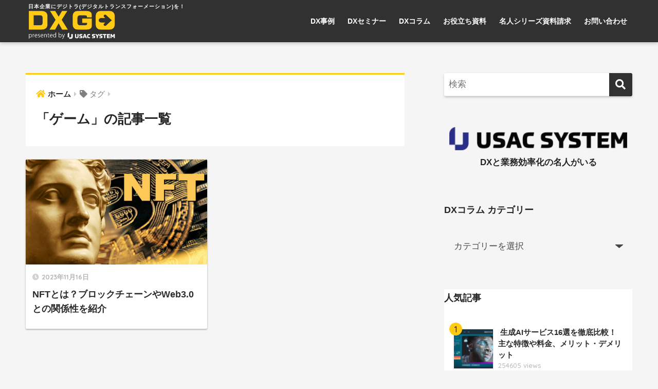

--- FILE ---
content_type: text/html; charset=UTF-8
request_url: https://usknet.com/dxgo/tag/%E3%82%B2%E3%83%BC%E3%83%A0/
body_size: 62507
content:
<!doctype html>
<html dir="ltr" lang="ja" prefix="og: https://ogp.me/ns#">
<head>
  <meta charset="utf-8">
  <meta http-equiv="X-UA-Compatible" content="IE=edge">
  <meta name="HandheldFriendly" content="True">
  <meta name="MobileOptimized" content="320">
  <meta name="viewport" content="width=device-width, initial-scale=1, viewport-fit=cover"/>
  <meta name="msapplication-TileColor" content="#2b2b2b">
  <meta name="theme-color" content="#2b2b2b">
    <link rel="pingback" href="https://usknet.com/dxgo/wordpress/xmlrpc.php">
  <title>ゲーム - DXGO-日本企業にDX（デジタルトランスフォーメーション）を！</title>

		<!-- All in One SEO 4.8.5 - aioseo.com -->
	<meta name="robots" content="max-image-preview:large" />
	<link rel="canonical" href="https://usknet.com/dxgo/tag/%e3%82%b2%e3%83%bc%e3%83%a0/" />
	<meta name="generator" content="All in One SEO (AIOSEO) 4.8.5" />
		<script type="application/ld+json" class="aioseo-schema">
			{"@context":"https:\/\/schema.org","@graph":[{"@type":"BreadcrumbList","@id":"https:\/\/usknet.com\/dxgo\/tag\/%E3%82%B2%E3%83%BC%E3%83%A0\/#breadcrumblist","itemListElement":[{"@type":"ListItem","@id":"https:\/\/usknet.com\/dxgo#listItem","position":1,"name":"Home","item":"https:\/\/usknet.com\/dxgo","nextItem":{"@type":"ListItem","@id":"https:\/\/usknet.com\/dxgo\/tag\/%e3%82%b2%e3%83%bc%e3%83%a0\/#listItem","name":"\u30b2\u30fc\u30e0"}},{"@type":"ListItem","@id":"https:\/\/usknet.com\/dxgo\/tag\/%e3%82%b2%e3%83%bc%e3%83%a0\/#listItem","position":2,"name":"\u30b2\u30fc\u30e0","previousItem":{"@type":"ListItem","@id":"https:\/\/usknet.com\/dxgo#listItem","name":"Home"}}]},{"@type":"CollectionPage","@id":"https:\/\/usknet.com\/dxgo\/tag\/%E3%82%B2%E3%83%BC%E3%83%A0\/#collectionpage","url":"https:\/\/usknet.com\/dxgo\/tag\/%E3%82%B2%E3%83%BC%E3%83%A0\/","name":"\u30b2\u30fc\u30e0 - DXGO-\u65e5\u672c\u4f01\u696d\u306bDX\uff08\u30c7\u30b8\u30bf\u30eb\u30c8\u30e9\u30f3\u30b9\u30d5\u30a9\u30fc\u30e1\u30fc\u30b7\u30e7\u30f3\uff09\u3092\uff01","inLanguage":"ja","isPartOf":{"@id":"https:\/\/usknet.com\/dxgo\/#website"},"breadcrumb":{"@id":"https:\/\/usknet.com\/dxgo\/tag\/%E3%82%B2%E3%83%BC%E3%83%A0\/#breadcrumblist"}},{"@type":"Organization","@id":"https:\/\/usknet.com\/dxgo\/#organization","name":"DXGO-\u65e5\u672c\u4f01\u696d\u306bDX\uff08\u30c7\u30b8\u30bf\u30eb\u30c8\u30e9\u30f3\u30b9\u30d5\u30a9\u30fc\u30e1\u30fc\u30b7\u30e7\u30f3\uff09\u3092\uff01","url":"https:\/\/usknet.com\/dxgo\/"},{"@type":"WebSite","@id":"https:\/\/usknet.com\/dxgo\/#website","url":"https:\/\/usknet.com\/dxgo\/","name":"DXGO-\u65e5\u672c\u4f01\u696d\u306bDX\uff08\u30c7\u30b8\u30bf\u30eb\u30c8\u30e9\u30f3\u30b9\u30d5\u30a9\u30fc\u30e1\u30fc\u30b7\u30e7\u30f3\uff09\u3092\uff01","inLanguage":"ja","publisher":{"@id":"https:\/\/usknet.com\/dxgo\/#organization"}}]}
		</script>
		<!-- All in One SEO -->

<link rel='dns-prefetch' href='//fonts.googleapis.com' />
<link rel='dns-prefetch' href='//use.fontawesome.com' />
<link rel="alternate" type="application/rss+xml" title="DXGO-日本企業にDX（デジタルトランスフォーメーション）を！ &raquo; フィード" href="https://usknet.com/dxgo/feed/" />
<link rel="alternate" type="application/rss+xml" title="DXGO-日本企業にDX（デジタルトランスフォーメーション）を！ &raquo; コメントフィード" href="https://usknet.com/dxgo/comments/feed/" />
<script type="text/javascript">
window._wpemojiSettings = {"baseUrl":"https:\/\/s.w.org\/images\/core\/emoji\/14.0.0\/72x72\/","ext":".png","svgUrl":"https:\/\/s.w.org\/images\/core\/emoji\/14.0.0\/svg\/","svgExt":".svg","source":{"concatemoji":"https:\/\/usknet.com\/dxgo\/wordpress\/wp-includes\/js\/wp-emoji-release.min.js?ver=6.3.7"}};
/*! This file is auto-generated */
!function(i,n){var o,s,e;function c(e){try{var t={supportTests:e,timestamp:(new Date).valueOf()};sessionStorage.setItem(o,JSON.stringify(t))}catch(e){}}function p(e,t,n){e.clearRect(0,0,e.canvas.width,e.canvas.height),e.fillText(t,0,0);var t=new Uint32Array(e.getImageData(0,0,e.canvas.width,e.canvas.height).data),r=(e.clearRect(0,0,e.canvas.width,e.canvas.height),e.fillText(n,0,0),new Uint32Array(e.getImageData(0,0,e.canvas.width,e.canvas.height).data));return t.every(function(e,t){return e===r[t]})}function u(e,t,n){switch(t){case"flag":return n(e,"\ud83c\udff3\ufe0f\u200d\u26a7\ufe0f","\ud83c\udff3\ufe0f\u200b\u26a7\ufe0f")?!1:!n(e,"\ud83c\uddfa\ud83c\uddf3","\ud83c\uddfa\u200b\ud83c\uddf3")&&!n(e,"\ud83c\udff4\udb40\udc67\udb40\udc62\udb40\udc65\udb40\udc6e\udb40\udc67\udb40\udc7f","\ud83c\udff4\u200b\udb40\udc67\u200b\udb40\udc62\u200b\udb40\udc65\u200b\udb40\udc6e\u200b\udb40\udc67\u200b\udb40\udc7f");case"emoji":return!n(e,"\ud83e\udef1\ud83c\udffb\u200d\ud83e\udef2\ud83c\udfff","\ud83e\udef1\ud83c\udffb\u200b\ud83e\udef2\ud83c\udfff")}return!1}function f(e,t,n){var r="undefined"!=typeof WorkerGlobalScope&&self instanceof WorkerGlobalScope?new OffscreenCanvas(300,150):i.createElement("canvas"),a=r.getContext("2d",{willReadFrequently:!0}),o=(a.textBaseline="top",a.font="600 32px Arial",{});return e.forEach(function(e){o[e]=t(a,e,n)}),o}function t(e){var t=i.createElement("script");t.src=e,t.defer=!0,i.head.appendChild(t)}"undefined"!=typeof Promise&&(o="wpEmojiSettingsSupports",s=["flag","emoji"],n.supports={everything:!0,everythingExceptFlag:!0},e=new Promise(function(e){i.addEventListener("DOMContentLoaded",e,{once:!0})}),new Promise(function(t){var n=function(){try{var e=JSON.parse(sessionStorage.getItem(o));if("object"==typeof e&&"number"==typeof e.timestamp&&(new Date).valueOf()<e.timestamp+604800&&"object"==typeof e.supportTests)return e.supportTests}catch(e){}return null}();if(!n){if("undefined"!=typeof Worker&&"undefined"!=typeof OffscreenCanvas&&"undefined"!=typeof URL&&URL.createObjectURL&&"undefined"!=typeof Blob)try{var e="postMessage("+f.toString()+"("+[JSON.stringify(s),u.toString(),p.toString()].join(",")+"));",r=new Blob([e],{type:"text/javascript"}),a=new Worker(URL.createObjectURL(r),{name:"wpTestEmojiSupports"});return void(a.onmessage=function(e){c(n=e.data),a.terminate(),t(n)})}catch(e){}c(n=f(s,u,p))}t(n)}).then(function(e){for(var t in e)n.supports[t]=e[t],n.supports.everything=n.supports.everything&&n.supports[t],"flag"!==t&&(n.supports.everythingExceptFlag=n.supports.everythingExceptFlag&&n.supports[t]);n.supports.everythingExceptFlag=n.supports.everythingExceptFlag&&!n.supports.flag,n.DOMReady=!1,n.readyCallback=function(){n.DOMReady=!0}}).then(function(){return e}).then(function(){var e;n.supports.everything||(n.readyCallback(),(e=n.source||{}).concatemoji?t(e.concatemoji):e.wpemoji&&e.twemoji&&(t(e.twemoji),t(e.wpemoji)))}))}((window,document),window._wpemojiSettings);
</script>
<style type="text/css">
img.wp-smiley,
img.emoji {
	display: inline !important;
	border: none !important;
	box-shadow: none !important;
	height: 1em !important;
	width: 1em !important;
	margin: 0 0.07em !important;
	vertical-align: -0.1em !important;
	background: none !important;
	padding: 0 !important;
}
</style>
	<link rel='stylesheet' id='sng-stylesheet-css' href='https://usknet.com/dxgo/wordpress/wp-content/themes/sango-theme/style.css?ver2_10_5' type='text/css' media='all' />
<link rel='stylesheet' id='sng-option-css' href='https://usknet.com/dxgo/wordpress/wp-content/themes/sango-theme/entry-option.css?ver2_10_5' type='text/css' media='all' />
<link rel='stylesheet' id='sng-googlefonts-css' href='https://fonts.googleapis.com/css?family=Quicksand%3A500%2C700&#038;display=swap' type='text/css' media='all' />
<link rel='stylesheet' id='sng-fontawesome-css' href='https://use.fontawesome.com/releases/v5.11.2/css/all.css' type='text/css' media='all' />
<link rel='stylesheet' id='wp-block-library-css' href='https://usknet.com/dxgo/wordpress/wp-includes/css/dist/block-library/style.min.css?ver=6.3.7' type='text/css' media='all' />
<link rel='stylesheet' id='sango_theme_gutenberg-style-css' href='https://usknet.com/dxgo/wordpress/wp-content/plugins/sango-theme-gutenberg/dist/build/style-blocks.css?version=1.69.14' type='text/css' media='all' />
<style id='sango_theme_gutenberg-style-inline-css' type='text/css'>
.is-style-sango-list-main-color li:before { background-color: #2b2b2b; }.is-style-sango-list-accent-color li:before { background-color: #ffca16; }.sgb-label-main-c { background-color: #2b2b2b; }.sgb-label-accent-c { background-color: #ffca16; }
</style>
<style id='classic-theme-styles-inline-css' type='text/css'>
/*! This file is auto-generated */
.wp-block-button__link{color:#fff;background-color:#32373c;border-radius:9999px;box-shadow:none;text-decoration:none;padding:calc(.667em + 2px) calc(1.333em + 2px);font-size:1.125em}.wp-block-file__button{background:#32373c;color:#fff;text-decoration:none}
</style>
<style id='global-styles-inline-css' type='text/css'>
body{--wp--preset--color--black: #000000;--wp--preset--color--cyan-bluish-gray: #abb8c3;--wp--preset--color--white: #ffffff;--wp--preset--color--pale-pink: #f78da7;--wp--preset--color--vivid-red: #cf2e2e;--wp--preset--color--luminous-vivid-orange: #ff6900;--wp--preset--color--luminous-vivid-amber: #fcb900;--wp--preset--color--light-green-cyan: #7bdcb5;--wp--preset--color--vivid-green-cyan: #00d084;--wp--preset--color--pale-cyan-blue: #8ed1fc;--wp--preset--color--vivid-cyan-blue: #0693e3;--wp--preset--color--vivid-purple: #9b51e0;--wp--preset--color--sango-main: #2b2b2b;--wp--preset--color--sango-pastel: #ffca16;--wp--preset--color--sango-accent: #ffca16;--wp--preset--color--sango-black: #333;--wp--preset--color--sango-gray: gray;--wp--preset--color--sango-silver: whitesmoke;--wp--preset--gradient--vivid-cyan-blue-to-vivid-purple: linear-gradient(135deg,rgba(6,147,227,1) 0%,rgb(155,81,224) 100%);--wp--preset--gradient--light-green-cyan-to-vivid-green-cyan: linear-gradient(135deg,rgb(122,220,180) 0%,rgb(0,208,130) 100%);--wp--preset--gradient--luminous-vivid-amber-to-luminous-vivid-orange: linear-gradient(135deg,rgba(252,185,0,1) 0%,rgba(255,105,0,1) 100%);--wp--preset--gradient--luminous-vivid-orange-to-vivid-red: linear-gradient(135deg,rgba(255,105,0,1) 0%,rgb(207,46,46) 100%);--wp--preset--gradient--very-light-gray-to-cyan-bluish-gray: linear-gradient(135deg,rgb(238,238,238) 0%,rgb(169,184,195) 100%);--wp--preset--gradient--cool-to-warm-spectrum: linear-gradient(135deg,rgb(74,234,220) 0%,rgb(151,120,209) 20%,rgb(207,42,186) 40%,rgb(238,44,130) 60%,rgb(251,105,98) 80%,rgb(254,248,76) 100%);--wp--preset--gradient--blush-light-purple: linear-gradient(135deg,rgb(255,206,236) 0%,rgb(152,150,240) 100%);--wp--preset--gradient--blush-bordeaux: linear-gradient(135deg,rgb(254,205,165) 0%,rgb(254,45,45) 50%,rgb(107,0,62) 100%);--wp--preset--gradient--luminous-dusk: linear-gradient(135deg,rgb(255,203,112) 0%,rgb(199,81,192) 50%,rgb(65,88,208) 100%);--wp--preset--gradient--pale-ocean: linear-gradient(135deg,rgb(255,245,203) 0%,rgb(182,227,212) 50%,rgb(51,167,181) 100%);--wp--preset--gradient--electric-grass: linear-gradient(135deg,rgb(202,248,128) 0%,rgb(113,206,126) 100%);--wp--preset--gradient--midnight: linear-gradient(135deg,rgb(2,3,129) 0%,rgb(40,116,252) 100%);--wp--preset--font-size--small: 13px;--wp--preset--font-size--medium: 20px;--wp--preset--font-size--large: 36px;--wp--preset--font-size--x-large: 42px;--wp--preset--spacing--20: 0.44rem;--wp--preset--spacing--30: 0.67rem;--wp--preset--spacing--40: 1rem;--wp--preset--spacing--50: 1.5rem;--wp--preset--spacing--60: 2.25rem;--wp--preset--spacing--70: 3.38rem;--wp--preset--spacing--80: 5.06rem;--wp--preset--shadow--natural: 6px 6px 9px rgba(0, 0, 0, 0.2);--wp--preset--shadow--deep: 12px 12px 50px rgba(0, 0, 0, 0.4);--wp--preset--shadow--sharp: 6px 6px 0px rgba(0, 0, 0, 0.2);--wp--preset--shadow--outlined: 6px 6px 0px -3px rgba(255, 255, 255, 1), 6px 6px rgba(0, 0, 0, 1);--wp--preset--shadow--crisp: 6px 6px 0px rgba(0, 0, 0, 1);}:where(.is-layout-flex){gap: 0.5em;}:where(.is-layout-grid){gap: 0.5em;}body .is-layout-flow > .alignleft{float: left;margin-inline-start: 0;margin-inline-end: 2em;}body .is-layout-flow > .alignright{float: right;margin-inline-start: 2em;margin-inline-end: 0;}body .is-layout-flow > .aligncenter{margin-left: auto !important;margin-right: auto !important;}body .is-layout-constrained > .alignleft{float: left;margin-inline-start: 0;margin-inline-end: 2em;}body .is-layout-constrained > .alignright{float: right;margin-inline-start: 2em;margin-inline-end: 0;}body .is-layout-constrained > .aligncenter{margin-left: auto !important;margin-right: auto !important;}body .is-layout-constrained > :where(:not(.alignleft):not(.alignright):not(.alignfull)){max-width: var(--wp--style--global--content-size);margin-left: auto !important;margin-right: auto !important;}body .is-layout-constrained > .alignwide{max-width: var(--wp--style--global--wide-size);}body .is-layout-flex{display: flex;}body .is-layout-flex{flex-wrap: wrap;align-items: center;}body .is-layout-flex > *{margin: 0;}body .is-layout-grid{display: grid;}body .is-layout-grid > *{margin: 0;}:where(.wp-block-columns.is-layout-flex){gap: 2em;}:where(.wp-block-columns.is-layout-grid){gap: 2em;}:where(.wp-block-post-template.is-layout-flex){gap: 1.25em;}:where(.wp-block-post-template.is-layout-grid){gap: 1.25em;}.has-black-color{color: var(--wp--preset--color--black) !important;}.has-cyan-bluish-gray-color{color: var(--wp--preset--color--cyan-bluish-gray) !important;}.has-white-color{color: var(--wp--preset--color--white) !important;}.has-pale-pink-color{color: var(--wp--preset--color--pale-pink) !important;}.has-vivid-red-color{color: var(--wp--preset--color--vivid-red) !important;}.has-luminous-vivid-orange-color{color: var(--wp--preset--color--luminous-vivid-orange) !important;}.has-luminous-vivid-amber-color{color: var(--wp--preset--color--luminous-vivid-amber) !important;}.has-light-green-cyan-color{color: var(--wp--preset--color--light-green-cyan) !important;}.has-vivid-green-cyan-color{color: var(--wp--preset--color--vivid-green-cyan) !important;}.has-pale-cyan-blue-color{color: var(--wp--preset--color--pale-cyan-blue) !important;}.has-vivid-cyan-blue-color{color: var(--wp--preset--color--vivid-cyan-blue) !important;}.has-vivid-purple-color{color: var(--wp--preset--color--vivid-purple) !important;}.has-black-background-color{background-color: var(--wp--preset--color--black) !important;}.has-cyan-bluish-gray-background-color{background-color: var(--wp--preset--color--cyan-bluish-gray) !important;}.has-white-background-color{background-color: var(--wp--preset--color--white) !important;}.has-pale-pink-background-color{background-color: var(--wp--preset--color--pale-pink) !important;}.has-vivid-red-background-color{background-color: var(--wp--preset--color--vivid-red) !important;}.has-luminous-vivid-orange-background-color{background-color: var(--wp--preset--color--luminous-vivid-orange) !important;}.has-luminous-vivid-amber-background-color{background-color: var(--wp--preset--color--luminous-vivid-amber) !important;}.has-light-green-cyan-background-color{background-color: var(--wp--preset--color--light-green-cyan) !important;}.has-vivid-green-cyan-background-color{background-color: var(--wp--preset--color--vivid-green-cyan) !important;}.has-pale-cyan-blue-background-color{background-color: var(--wp--preset--color--pale-cyan-blue) !important;}.has-vivid-cyan-blue-background-color{background-color: var(--wp--preset--color--vivid-cyan-blue) !important;}.has-vivid-purple-background-color{background-color: var(--wp--preset--color--vivid-purple) !important;}.has-black-border-color{border-color: var(--wp--preset--color--black) !important;}.has-cyan-bluish-gray-border-color{border-color: var(--wp--preset--color--cyan-bluish-gray) !important;}.has-white-border-color{border-color: var(--wp--preset--color--white) !important;}.has-pale-pink-border-color{border-color: var(--wp--preset--color--pale-pink) !important;}.has-vivid-red-border-color{border-color: var(--wp--preset--color--vivid-red) !important;}.has-luminous-vivid-orange-border-color{border-color: var(--wp--preset--color--luminous-vivid-orange) !important;}.has-luminous-vivid-amber-border-color{border-color: var(--wp--preset--color--luminous-vivid-amber) !important;}.has-light-green-cyan-border-color{border-color: var(--wp--preset--color--light-green-cyan) !important;}.has-vivid-green-cyan-border-color{border-color: var(--wp--preset--color--vivid-green-cyan) !important;}.has-pale-cyan-blue-border-color{border-color: var(--wp--preset--color--pale-cyan-blue) !important;}.has-vivid-cyan-blue-border-color{border-color: var(--wp--preset--color--vivid-cyan-blue) !important;}.has-vivid-purple-border-color{border-color: var(--wp--preset--color--vivid-purple) !important;}.has-vivid-cyan-blue-to-vivid-purple-gradient-background{background: var(--wp--preset--gradient--vivid-cyan-blue-to-vivid-purple) !important;}.has-light-green-cyan-to-vivid-green-cyan-gradient-background{background: var(--wp--preset--gradient--light-green-cyan-to-vivid-green-cyan) !important;}.has-luminous-vivid-amber-to-luminous-vivid-orange-gradient-background{background: var(--wp--preset--gradient--luminous-vivid-amber-to-luminous-vivid-orange) !important;}.has-luminous-vivid-orange-to-vivid-red-gradient-background{background: var(--wp--preset--gradient--luminous-vivid-orange-to-vivid-red) !important;}.has-very-light-gray-to-cyan-bluish-gray-gradient-background{background: var(--wp--preset--gradient--very-light-gray-to-cyan-bluish-gray) !important;}.has-cool-to-warm-spectrum-gradient-background{background: var(--wp--preset--gradient--cool-to-warm-spectrum) !important;}.has-blush-light-purple-gradient-background{background: var(--wp--preset--gradient--blush-light-purple) !important;}.has-blush-bordeaux-gradient-background{background: var(--wp--preset--gradient--blush-bordeaux) !important;}.has-luminous-dusk-gradient-background{background: var(--wp--preset--gradient--luminous-dusk) !important;}.has-pale-ocean-gradient-background{background: var(--wp--preset--gradient--pale-ocean) !important;}.has-electric-grass-gradient-background{background: var(--wp--preset--gradient--electric-grass) !important;}.has-midnight-gradient-background{background: var(--wp--preset--gradient--midnight) !important;}.has-small-font-size{font-size: var(--wp--preset--font-size--small) !important;}.has-medium-font-size{font-size: var(--wp--preset--font-size--medium) !important;}.has-large-font-size{font-size: var(--wp--preset--font-size--large) !important;}.has-x-large-font-size{font-size: var(--wp--preset--font-size--x-large) !important;}
.wp-block-navigation a:where(:not(.wp-element-button)){color: inherit;}
:where(.wp-block-post-template.is-layout-flex){gap: 1.25em;}:where(.wp-block-post-template.is-layout-grid){gap: 1.25em;}
:where(.wp-block-columns.is-layout-flex){gap: 2em;}:where(.wp-block-columns.is-layout-grid){gap: 2em;}
.wp-block-pullquote{font-size: 1.5em;line-height: 1.6;}
</style>
<link rel='stylesheet' id='ctf_styles-css' href='https://usknet.com/dxgo/wordpress/wp-content/plugins/custom-twitter-feeds/css/ctf-styles.min.css' type='text/css' media='all' />
<link rel='stylesheet' id='ppress-frontend-css' href='https://usknet.com/dxgo/wordpress/wp-content/plugins/wp-user-avatar/assets/css/frontend.min.css' type='text/css' media='all' />
<link rel='stylesheet' id='ppress-flatpickr-css' href='https://usknet.com/dxgo/wordpress/wp-content/plugins/wp-user-avatar/assets/flatpickr/flatpickr.min.css' type='text/css' media='all' />
<link rel='stylesheet' id='ppress-select2-css' href='https://usknet.com/dxgo/wordpress/wp-content/plugins/wp-user-avatar/assets/select2/select2.min.css' type='text/css' media='all' />
<link rel='stylesheet' id='child-style-css' href='https://usknet.com/dxgo/wordpress/wp-content/themes/sango-theme-child/style.css' type='text/css' media='all' />
<link rel='stylesheet' id='splide-css-css' href='https://usknet.com/dxgo/wordpress/wp-content/themes/sango-theme-child/css/splide.min.css' type='text/css' media='all' />
<script type='text/javascript' src='https://usknet.com/dxgo/wordpress/wp-includes/js/jquery/jquery.min.js?ver=3.7.0' id='jquery-core-js'></script>
<script type='text/javascript' src='https://usknet.com/dxgo/wordpress/wp-includes/js/jquery/jquery-migrate.min.js?ver=3.4.1' id='jquery-migrate-js'></script>
<script type='text/javascript' src='https://usknet.com/dxgo/wordpress/wp-content/plugins/wp-user-avatar/assets/flatpickr/flatpickr.min.js' id='ppress-flatpickr-js'></script>
<script type='text/javascript' src='https://usknet.com/dxgo/wordpress/wp-content/plugins/wp-user-avatar/assets/select2/select2.min.js' id='ppress-select2-js'></script>
<link rel="https://api.w.org/" href="https://usknet.com/dxgo/wp-json/" /><link rel="alternate" type="application/json" href="https://usknet.com/dxgo/wp-json/wp/v2/tags/300" /><link rel="EditURI" type="application/rsd+xml" title="RSD" href="https://usknet.com/dxgo/wordpress/xmlrpc.php?rsd" />
<meta name="robots" content="noindex,follow" /><meta property="og:title" content="ゲーム" />
<meta property="og:description" content="" />
<meta property="og:type" content="article" />
<meta property="og:url" content="https://usknet.com/dxgo/contents/dx-trend/what-is-nft-introducing-the-relationship-between-blockchain-and-web3-0/" />
<meta property="og:image" content="https://usknet.com/dxgo/wordpress/wp-content/uploads/2021/08/グループ-501@3x.png" />
<meta name="thumbnail" content="https://usknet.com/dxgo/wordpress/wp-content/uploads/2021/08/グループ-501@3x.png" />
<meta property="og:site_name" content="DXGO-日本企業にDX（デジタルトランスフォーメーション）を！" />
<meta name="twitter:card" content="summary_large_image" />
<!-- Google tag (gtag.js) --> <script async src="https://www.googletagmanager.com/gtag/js?id=G-YQB9HJW1G0"></script> <script> window.dataLayer = window.dataLayer || []; function gtag(){dataLayer.push(arguments);} gtag('js', new Date()); gtag('config', 'G-YQB9HJW1G0'); </script>
<meta name="google-site-verification" content="GwW1PqT6yK2yfF5bskKYMTJtNFCdkVJF8v4sWiYb8MU" />
<meta name="msvalidate.01" content="421443507F8B55DACE007496D7A94BAF" />
<script type="text/javascript">
    (function(c,l,a,r,i,t,y){
        c[a]=c[a]||function(){(c[a].q=c[a].q||[]).push(arguments)};
        t=l.createElement(r);t.async=1;t.src="https://www.clarity.ms/tag/"+i;
        y=l.getElementsByTagName(r)[0];y.parentNode.insertBefore(t,y);
    })(window, document, "clarity", "script", "aisiqvqbkw");
</script>	<script>
	  (function(i,s,o,g,r,a,m){i['GoogleAnalyticsObject']=r;i[r]=i[r]||function(){
	  (i[r].q=i[r].q||[]).push(arguments)},i[r].l=1*new Date();a=s.createElement(o),
	  m=s.getElementsByTagName(o)[0];a.async=1;a.src=g;m.parentNode.insertBefore(a,m)
	  })(window,document,'script','//www.google-analytics.com/analytics.js','ga');
	  ga('create', 'G-XZHHKNL937', 'auto');
	  ga('send', 'pageview');
	</script>
	<style type="text/css" id="custom-background-css">
body.custom-background { background-color: #f5f5f5; }
</style>
			<style type="text/css" id="wp-custom-css">
			/*footer*/
.footer-menu__btn {
	display: none;
}
.footer #footer-menu ul.footer-nav li a {
	color: #FFF !important;
	font-size: 11px;
}

/*color*/
.gray{
    background-color: #313131;
}
.gray a{
    color: #fff;
}
#custom_html-5 .wp-block-search .wp-block-search__button, .drawer .wp-block-search .wp-block-search__button, #toc_container .toc_title:before, .ez-toc-title-container:before, .cat-name, .pre_tag > span, .pagination .current, .post-page-numbers.current, #submit, .withtag_list > span, .main-bc-before li:before {
	background-color: #313131;
}
span.page-numbers.current {
    background-color: #FFCA16;
}
a.page-numbers {
    background: none;
    border: 2px solid;
}
#toc_container .toc_title:before, .entry-content .ez-toc-title-container:before {
    background: #FFCA16!important;
}
#toc_container, #ez-toc-container, .li-mainbdr ul, .li-mainbdr ol {
    border-color: #FFCA16!important;
}
.entry-content.cf h2 {
    padding: 15px 0px;
    background: #F5F5F5;
    padding-left: 15px;
    border-left: 6px solid #FFCA16;
}
.entry-content h3 {
    margin: 2.6em 0 0.7em;
    padding: 10px 0 15px 10px;
    border-left-width: 0px;
    border-left-style: solid;
    font-size: 1.2em;
    line-height: 1;
    border-bottom: 2px solid #2B2B2B;
    color: #2B2B2B!important;
}

/*-----PC-------------------------------*/
@media only screen and (min-width: 415px){
    .desktop-nav {
      width: 100%;
      margin-left: 0;
    }
    .desktop-nav li a {
      font-size: 13px;
    }
}
@media only screen and (min-width: 769px){
    #logo {
        height: 85px;
        line-height: 85px;
    }
    .header-logo__link:before:hover {
        opacity: 0.5;
    }
    .desktop-nav {
        width: auto;
        margin-top: 30px;
    }
    .desktop-nav li a {
        font-size: 14px;
			  height: 82px;
    line-height: 82px;
    }
    
    .header > #content {
        margin-top: 2em;
    }
    .header:after {
        display: none;
    }
    
    .footer #footer-menu ul.footer-nav li a {
        font-size: 14px;
    }
    #footer-menu nav:after {
        font-size: 12px;
    }
}

a.top_dl_btn.blog_dl_btn {
    display: block!important;
    position: static;
    width: 317px;
    margin: 0 auto 80px !important;
}
@media only screen and (max-width: 768px){
    a.top_dl_btn.blog_dl_btn {
        display: block!important;
        position: static;
        width: 100%;
        margin: 0 auto 40px!important;
        transform: translatex(0%);
    }
}
.main-bdr, #inner-content .main-bdr {
    border-color: #FFCA16!important;
}

#breadcrumb li:first-child a:before {
    font-family: "Font Awesome 5 Free";
    font-weight: 900;
    color: #FFCA16;
}
.breadcrumb li span {
    color: #2B2B2B;
    font-weight: bold;
}

@media only screen and (min-width: 769px){
    #inner-header #logo {
        height: 53px;
        line-height: 44px;
        margin-top: 8px;
    }
    .desktop-nav {
        width: auto;
        margin-top: 0px;
    }
    .desktop-nav li {
        padding-bottom: 0px;
    }
}

.top_torikumi{
    width: 274.45px;
    line-height: 48.8px;
    font-size: 18px;
	    display: block;
	border-radius: 3px;
    color: #2b2b2b;
	font-weight: bold;
    text-align: center;
    background-color: #FFCA16;
	margin: 0 auto 80px;
}
.top_torikumi img {
    width: 20px;
    margin-left: 10px;
    transform: translate(0, -2px);
}

.top_torikumi p {
    display: inline-block;
    margin: 0;
}
@media only screen and (max-width: 769px){
	.author-info{
        display: none;
	}
    .desktop-nav {
        display: block;
        width: 100%;
        transform: translateX(0%);
    }
    ul#menu-\%e3\%83\%9a\%e3\%83\%bc\%e3\%82\%b8\%e3\%83\%aa\%e3\%83\%b3\%e3\%82\%af {
        display: flex;
        justify-content: space-between;
        margin: 0px;
    }
    #logo img {
        display: inline-block;
        height: 38px;
        width: auto;
        padding: 0px 0 0px 0;
        vertical-align: middle;
    }
}



.top_dl_btn:hover{
    box-shadow: 0 10px 20px -5px rgb(0 0 0 / 20%);
	transform: translateY(-0.1875em);
}

.top_torikumi:hover{
    box-shadow: 0 10px 20px -5px rgb(0 0 0 / 20%);
	transform: translateY(-0.1875em);
}



.main-bdr, #inner-content .main-bdr {
    border-color: #FFCA16!important;
}

#custom_html-5 .searchform .searchform__submit {
    background-color: #313131;
}
.header-search__modal .searchform__submit {
    color: #fff;
}

#toc_container, #ez-toc-container, .entry-content h3, .li-mainbdr ul, .li-mainbdr ol {
    border-color: #FFCA16!important;
}

#main h3.h-undeline{
	background:#2B2B2B;
	color:#fff;
}

#main h3.h-undeline::before{
    width: 40px;
    height: 40px;
    border-radius: 50%;
    font-family: "Font Awesome 5 Free"!important;
    content: "\f02e";
    color: #FFCA16;
    display:inline-block;
    margin-right:4px;
    font-size:1.05em;
}

.sidelong__img img {
    width: 100%;
    border-radius: 3px;
    height: 100%;
    object-fit: cover;
}

.fa-share-alt:before {
    content: "\f1e0";
    color: #1391E3;
}		</style>
		<style> a{color:#4f96f6}.main-c, .has-sango-main-color{color:#2b2b2b}.main-bc, .has-sango-main-background-color{background-color:#2b2b2b}.main-bdr, #inner-content .main-bdr{border-color:#2b2b2b}#inner-content .main-bdr{border-color:#FFCA16}.pastel-c, .has-sango-pastel-color{color:#ffca16}.pastel-bc, .has-sango-pastel-background-color, #inner-content .pastel-bc{background-color:#ffca16}.accent-c, .has-sango-accent-color{color:#ffca16}.accent-bc, .has-sango-accent-background-color{background-color:#ffca16}.header, #footer-menu, .drawer__title{background-color:#313131}#logo a{color:#FFF}.desktop-nav li a , .mobile-nav li a, #footer-menu a, #drawer__open, .header-search__open, .copyright, .drawer__title{color:#FFF}.drawer__title .close span, .drawer__title .close span:before{background:#FFF}.desktop-nav li:after{background:#FFF}.mobile-nav .current-menu-item{border-bottom-color:#FFF}.widgettitle, .sidebar .wp-block-group h2, .drawer .wp-block-group h2{color:#ffffff;background-color:#313131}.footer{background-color:#ffca16}.footer, .footer a, .footer .widget ul li a{color:#2b2b2b}#toc_container .toc_title, .entry-content .ez-toc-title-container, #footer_menu .raised, .pagination a, .pagination span, #reply-title:before, .entry-content blockquote:before, .main-c-before li:before, .main-c-b:before{color:#2b2b2b}.searchform__submit, .sidebar .wp-block-search .wp-block-search__button, .drawer .wp-block-search .wp-block-search__button, #toc_container .toc_title:before, .ez-toc-title-container:before, .cat-name, .pre_tag > span, .pagination .current, .post-page-numbers.current, #submit, .withtag_list > span, .main-bc-before li:before{background-color:#2b2b2b}#toc_container, #ez-toc-container, .entry-content h3, .li-mainbdr ul, .li-mainbdr ol{border-color:#2b2b2b}.search-title i, .acc-bc-before li:before{background:#ffca16}.li-accentbdr ul, .li-accentbdr ol{border-color:#ffca16}.pagination a:hover, .li-pastelbc ul, .li-pastelbc ol{background:#ffca16}body{font-size:100%}@media only screen and (min-width:481px){body{font-size:107%}}@media only screen and (min-width:1030px){body{font-size:107%}}.totop{background:#5ba9f7}.header-info a{color:#FFF;background:linear-gradient(95deg, #738bff, #85e3ec)}.fixed-menu ul{background:#FFF}.fixed-menu a{color:#a2a7ab}.fixed-menu .current-menu-item a, .fixed-menu ul li a.active{color:#6bb6ff}.post-tab{background:#FFF}.post-tab > div{color:#a7a7a7}.post-tab > div.tab-active{background:linear-gradient(45deg, #313131, #313131)}body{font-family:"Helvetica", "Arial", "Hiragino Kaku Gothic ProN", "Hiragino Sans", YuGothic, "Yu Gothic", "メイリオ", Meiryo, sans-serif;}.dfont{font-family:"Quicksand","Helvetica", "Arial", "Hiragino Kaku Gothic ProN", "Hiragino Sans", YuGothic, "Yu Gothic", "メイリオ", Meiryo, sans-serif;}.body_bc{background-color:f5f5f5}</style></head>
<body class="archive tag tag-300 custom-background fa5">
    <div id="container">
    <header class="header">
            <div id="inner-header" class="wrap cf">
    <div id="logo" class="header-logo h1 dfont">
    <a href="https://usknet.com/dxgo" class="header-logo__link">
              <img src="https://usknet.com/dxgo/wordpress/wp-content/uploads/2021/09/グループ-620.png" alt="DXGO-日本企業にDX（デジタルトランスフォーメーション）を！" width="1176" height="375" class="header-logo__img">
                </a>
  </div>
  <div class="header-search">
      <label class="header-search__open" for="header-search-input"><i class="fas fa-search"></i></label>
    <input type="checkbox" class="header-search__input" id="header-search-input" onclick="document.querySelector('.header-search__modal .searchform__input').focus()">
  <label class="header-search__close" for="header-search-input"></label>
  <div class="header-search__modal">
    <form role="search" method="get" class="searchform" action="https://usknet.com/dxgo/">
  <div>
    <input type="search" class="searchform__input" name="s" value="" placeholder="検索" />
    <button type="submit" class="searchform__submit"><i class="fas fa-search"></i></button>
  </div>
</form>  </div>
</div>  <nav class="desktop-nav clearfix"><ul id="menu-%e3%83%9a%e3%83%bc%e3%82%b8%e3%83%aa%e3%83%b3%e3%82%af" class="menu"><li id="menu-item-19" class="menu-item menu-item-type-custom menu-item-object-custom menu-item-19"><a href="https://usknet.com/dxgo/contents/dx_company/">DX事例</a></li>
<li id="menu-item-16" class="menu-item menu-item-type-custom menu-item-object-custom menu-item-16"><a href="https://usknet.com/dxgo/contents/seminar/">DXセミナー</a></li>
<li id="menu-item-17" class="menu-item menu-item-type-custom menu-item-object-custom menu-item-17"><a href="https://usknet.com/dxgo/contents/dxblog/">DXコラム</a></li>
<li id="menu-item-18" class="menu-item menu-item-type-custom menu-item-object-custom menu-item-18"><a href="https://usknet.com/dxgo/contents/useful/">お役立ち資料</a></li>
<li id="menu-item-3480" class="menu-item menu-item-type-post_type_archive menu-item-object-seikyu menu-item-3480"><a href="https://usknet.com/dxgo/seikyu/">名人シリーズ資料請求</a></li>
<li id="menu-item-2378" class="menu-item menu-item-type-post_type menu-item-object-page menu-item-2378"><a href="https://usknet.com/dxgo/contact/">お問い合わせ</a></li>
</ul></nav></div>
    </header>
      <div id="content">
    <div id="inner-content" class="wrap cf">
      <main id="main" class="m-all t-2of3 d-5of7 cf" role="main">
        <div id="archive_header" class="archive-header main-bdr">
  <nav id="breadcrumb" class="breadcrumb"><ul itemscope itemtype="http://schema.org/BreadcrumbList"><li itemprop="itemListElement" itemscope itemtype="http://schema.org/ListItem"><a href="https://usknet.com/dxgo" itemprop="item"><span itemprop="name">ホーム</span></a><meta itemprop="position" content="1" /></li><li><i class="fa fa-tag"></i> タグ</li></ul></nav>      <h1>
      「ゲーム」の記事一覧    </h1>
    </div>    <div class="cardtype cf">
        <article class="cardtype__article"><a class="cardtype__link" href="
									 https://usknet.com/dxgo/contents/dx-trend/what-is-nft-introducing-the-relationship-between-blockchain-and-web3-0/									
  ">
      <p class="cardtype__img">
        <img src="https://usknet.com/dxgo/wordpress/wp-content/uploads/2023/11/shutterstock_1943386900-520x300.jpg" alt="NFTとは？ブロックチェーンやWeb3.0との関係性を紹介"  width="520" height="300" />
      </p>
      <div class="cardtype__article-info">
        <time class="pubdate entry-time dfont" itemprop="datePublished" datetime="2023-11-16">2023年11月16日</time>        <h2>NFTとは？ブロックチェーンやWeb3.0との関係性を紹介</h2>
      </div>
    </a>
    </article>
    </div>
      </main>
        <div id="sidebar1" class="sidebar m-all t-1of3 d-2of7 last-col cf" role="complementary">
    <aside class="insidesp">
		
              <div id="notfix" class="normal-sidebar">
			<div id="custom_html-5" class="widget"><form role="search" method="get" class="searchform" action="https://usknet.com/dxgo/">
  <div>
    <input type="search" class="searchform__input" name="s" value="" placeholder="検索" />
    <button type="submit" class="searchform__submit"><i class="fas fa-search"></i></button>
  </div>
</form></div><div id="custom_html-5" class="widget">			<div class="textwidget"><p><a href="https://www.usknet.com/"><img decoding="async" loading="lazy" class="size-medium wp-image-2379" src="https://usknet.com/dxgo/wordpress/wp-content/uploads/2022/10/①USAC-SYSTEM-300x39.png" alt="" width="300" height="39" srcset="https://usknet.com/dxgo/wordpress/wp-content/uploads/2022/10/①USAC-SYSTEM-300x39.png 300w, https://usknet.com/dxgo/wordpress/wp-content/uploads/2022/10/①USAC-SYSTEM-1024x132.png 1024w, https://usknet.com/dxgo/wordpress/wp-content/uploads/2022/10/①USAC-SYSTEM-768x99.png 768w, https://usknet.com/dxgo/wordpress/wp-content/uploads/2022/10/①USAC-SYSTEM-1536x199.png 1536w, https://usknet.com/dxgo/wordpress/wp-content/uploads/2022/10/①USAC-SYSTEM-940x122.png 940w, https://usknet.com/dxgo/wordpress/wp-content/uploads/2022/10/①USAC-SYSTEM.png 2010w" sizes="(max-width: 300px) 100vw, 300px" /></a></p>
<p><center><strong>DXと業務効率化の名人がいる</strong></center></p>
</div>
		</div><div id="custom_html-5" class="widget"><h4>DXコラム カテゴリー</h4><form action="https://usknet.com/dxgo" method="get"><label class="screen-reader-text" for="cat">DXコラム カテゴリー</label><select  name='cat' id='cat' class='postform'>
	<option value='-1'>カテゴリーを選択</option>
	<option class="level-0" value="6">コンテンツ&nbsp;&nbsp;(233)</option>
	<option class="level-1" value="231">&nbsp;&nbsp;&nbsp;業界別DX&nbsp;&nbsp;(40)</option>
	<option class="level-1" value="232">&nbsp;&nbsp;&nbsp;DXトレンド&nbsp;&nbsp;(109)</option>
	<option class="level-1" value="233">&nbsp;&nbsp;&nbsp;DXレポート&nbsp;&nbsp;(10)</option>
	<option class="level-1" value="234">&nbsp;&nbsp;&nbsp;DXテクノロジー&nbsp;&nbsp;(44)</option>
	<option class="level-1" value="3">&nbsp;&nbsp;&nbsp;DXとは&nbsp;&nbsp;(1)</option>
	<option class="level-1" value="4">&nbsp;&nbsp;&nbsp;デジタイゼーション&nbsp;&nbsp;(1)</option>
	<option class="level-1" value="5">&nbsp;&nbsp;&nbsp;デジタライゼーション&nbsp;&nbsp;(2)</option>
	<option class="level-1" value="7">&nbsp;&nbsp;&nbsp;DX事例&nbsp;&nbsp;(8)</option>
	<option class="level-1" value="8">&nbsp;&nbsp;&nbsp;DXセミナー&nbsp;&nbsp;(3)</option>
	<option class="level-1" value="10">&nbsp;&nbsp;&nbsp;お役立ち資料&nbsp;&nbsp;(15)</option>
	<option class="level-2" value="318">&nbsp;&nbsp;&nbsp;&nbsp;&nbsp;&nbsp;デジタライゼーション&nbsp;&nbsp;(5)</option>
	<option class="level-2" value="319">&nbsp;&nbsp;&nbsp;&nbsp;&nbsp;&nbsp;物流DX&nbsp;&nbsp;(4)</option>
	<option class="level-2" value="320">&nbsp;&nbsp;&nbsp;&nbsp;&nbsp;&nbsp;ペーパーレス&nbsp;&nbsp;(1)</option>
	<option class="level-2" value="321">&nbsp;&nbsp;&nbsp;&nbsp;&nbsp;&nbsp;DX&nbsp;&nbsp;(8)</option>
	<option class="level-2" value="322">&nbsp;&nbsp;&nbsp;&nbsp;&nbsp;&nbsp;中小企業DX&nbsp;&nbsp;(1)</option>
	<option class="level-2" value="323">&nbsp;&nbsp;&nbsp;&nbsp;&nbsp;&nbsp;RPA&nbsp;&nbsp;(8)</option>
	<option class="level-2" value="324">&nbsp;&nbsp;&nbsp;&nbsp;&nbsp;&nbsp;業務改善&nbsp;&nbsp;(10)</option>
	<option class="level-2" value="389">&nbsp;&nbsp;&nbsp;&nbsp;&nbsp;&nbsp;生成AI&nbsp;&nbsp;(1)</option>
</select>
</form>
<script type="text/javascript">
/* <![CDATA[ */
(function() {
	var dropdown = document.getElementById( "cat" );
	function onCatChange() {
		if ( dropdown.options[ dropdown.selectedIndex ].value > 0 ) {
			dropdown.parentNode.submit();
		}
	}
	dropdown.onchange = onCatChange;
})();
/* ]]> */
</script>

			</div>  <div class="widget my_popular_posts">
    <h4>人気記事</h4>    <ul class="my-widget show_num">
          <li>
        <span class="rank dfont accent-bc">1</span>        <a href="https://usknet.com/dxgo/contents/dx-trend/thorough-comparison-of-16-generative-ai-services/">
                      <figure class="my-widget__img">
              <img width="160" height="160" src="https://usknet.com/dxgo/wordpress/wp-content/uploads/2024/12/生成AI比較-160x160.jpg" alt=" 生成AIサービス16選を徹底比較！主な特徴や料金、メリット・デメリット" >
            </figure>
                    <div class="my-widget__text">
             生成AIサービス16選を徹底比較！主な特徴や料金、メリット・デメリット            <span class="dfont views">254605 views</span>          </div>
        </a>
      </li>
            <li>
        <span class="rank dfont accent-bc">2</span>        <a href="https://usknet.com/dxgo/contents/digitization/about-digitization/">
                      <figure class="my-widget__img">
              <img width="160" height="160" src="https://usknet.com/dxgo/wordpress/wp-content/uploads/2021/09/pixta_29489707_M-160x160.jpg" alt="デジタイゼーションとは？デジタライゼーション・DXとの違いや具体例を解説" >
            </figure>
                    <div class="my-widget__text">
            デジタイゼーションとは？デジタライゼーション・DXとの違いや具体例を解説            <span class="dfont views">88966 views</span>          </div>
        </a>
      </li>
            <li>
        <span class="rank dfont accent-bc">3</span>        <a href="https://usknet.com/dxgo/contents/dx-technology/the-latest-trends-in-generative-ai-and-practical-guide-for-business/">
                      <figure class="my-widget__img">
              <img width="160" height="160" src="https://usknet.com/dxgo/wordpress/wp-content/uploads/2025/03/shutterstock_1577521471-160x160.jpg" alt="【2025年版】生成AIの最新トレンドと企業活用の実践ガイド" >
            </figure>
                    <div class="my-widget__text">
            【2025年版】生成AIの最新トレンドと企業活用の実践ガイド            <span class="dfont views">76551 views</span>          </div>
        </a>
      </li>
            <li>
        <span class="rank dfont accent-bc">4</span>        <a href="https://usknet.com/dxgo/contents/dx-technology/what-is-hallucination/">
                      <figure class="my-widget__img">
              <img width="160" height="160" src="https://usknet.com/dxgo/wordpress/wp-content/uploads/2024/03/shutterstock_2321674053-160x160.png" alt="ハルシネーションとは？生成AIを利用するリスクと対策を考える" >
            </figure>
                    <div class="my-widget__text">
            ハルシネーションとは？生成AIを利用するリスクと対策を考える            <span class="dfont views">66821 views</span>          </div>
        </a>
      </li>
            <li>
        <span class="rank dfont accent-bc">5</span>        <a href="https://usknet.com/dxgo/contents/dx-technology/what-is-a-local-llm/">
                      <figure class="my-widget__img">
              <img width="160" height="160" src="https://usknet.com/dxgo/wordpress/wp-content/uploads/2025/06/pixta_124399358_M-160x160.jpg" alt="ローカルLLMとは？メリット・デメリット・おすすめモデルと導入方法を解説" >
            </figure>
                    <div class="my-widget__text">
            ローカルLLMとは？メリット・デメリット・おすすめモデルと導入方法を解説            <span class="dfont views">54195 views</span>          </div>
        </a>
      </li>
                </ul>
  </div>
  <div id="custom_html-5" class="widget"><a href="https://usknet.com/dxgo/contents/useful/"><img width="300" height="197" src="https://usknet.com/dxgo/wordpress/wp-content/uploads/2023/01/MicrosoftTeams-image-300x197.jpg" class="image wp-image-2644  attachment-medium size-medium" alt="" decoding="async" style="max-width: 100%; height: auto;" loading="lazy" srcset="https://usknet.com/dxgo/wordpress/wp-content/uploads/2023/01/MicrosoftTeams-image-300x197.jpg 300w, https://usknet.com/dxgo/wordpress/wp-content/uploads/2023/01/MicrosoftTeams-image.jpg 690w" sizes="(max-width: 300px) 100vw, 300px" /></a></div><div id="custom_html-5" class="widget_text widget"><div class="textwidget custom-html-widget"></div></div>			                
  <aside class="sidebar-chosha">



      <div class="widget my_profile" title="Shift + クリックでこのウィジェットを編集。">
      <div class="yourprofile">
        <div class="profile-background">
          <img src="https://usknet.com/dxgo/wordpress/wp-content/uploads/2021/08/グループ-501@3x.png">
        </div>
        <div class="profile-img">
          <img data-del="avatar" src='https://usknet.com/dxgo/wordpress/wp-content/uploads/2021/08/11-150x150.jpg' class='avatar pp-user-avatar avatar-100 photo ' height='100' width='100'/>        </div>
        <p class="yourname dfont">user_name</p>
      </div>
      <div class="profile-content">
      あああああああああああああああ              </div>
      <ul class="profile-sns dfont">
          <div class="follow_btn dfont">
                      <a class="Website" href="https://DOMAINNAME/wordpress" target="_blank" rel="nofollow noopener noreferrer">Website</a>
              </div>
            </ul>
    </div>
  </aside>
<script type="application/ld+json">{"@context":"http://schema.org","@type":"Article","mainEntityOfPage":"https://usknet.com/dxgo/contents/dx-trend/what-is-nft-introducing-the-relationship-between-blockchain-and-web3-0/","headline":"NFTとは？ブロックチェーンやWeb3.0との関係性を紹介","image":{"@type":"ImageObject","url":"https://usknet.com/dxgo/wordpress/wp-content/uploads/2023/11/shutterstock_1943386900.jpg","width":1000,"height":667},"datePublished":"2023-11-16T06:28:10+0900","dateModified":"2023-11-16T06:28:11+0900","author":{"@type":"Person","name":"user_name"},"publisher":{"@type":"Organization","name":"","logo":{"@type":"ImageObject","url":""}},"description":"NFTは、ほかのもので代替できないデジタルデータです。ブロックチェーン技術により唯一性を持たせることで、デジタルデータに希少価値をつけています。ここでは、NFTが何かについて紹介した後、NFTが活用されている主な分野と事例、Web3.0との関係などについて紹介します。"}</script>          
          			            <div id="tag_cloud-2" class="widget widget_tag_cloud"><h4 class="widgettitle dfont has-fa-before">タグ検索</h4><div class="tagcloud"><a href="https://usknet.com/dxgo/tag/5%e3%81%a4%e3%81%aev/" class="tag-cloud-link tag-link-401 tag-link-position-1" style="font-size: 8pt;" aria-label="5つのV (1個の項目)">5つのV</a>
<a href="https://usknet.com/dxgo/tag/2025%e5%b9%b4%e3%81%ae%e5%b4%96/" class="tag-cloud-link tag-link-85 tag-link-position-2" style="font-size: 16.206896551724pt;" aria-label="2025年の崖 (13個の項目)">2025年の崖</a>
<a href="https://usknet.com/dxgo/tag/2030%e5%b9%b4%e5%95%8f%e9%a1%8c/" class="tag-cloud-link tag-link-422 tag-link-position-3" style="font-size: 8pt;" aria-label="2030年問題 (1個の項目)">2030年問題</a>
<a href="https://usknet.com/dxgo/tag/ar/" class="tag-cloud-link tag-link-140 tag-link-position-4" style="font-size: 11.862068965517pt;" aria-label="AR (4個の項目)">AR</a>
<a href="https://usknet.com/dxgo/tag/auto%e3%82%b8%e3%83%a7%e3%83%96%e5%90%8d%e4%ba%ba/" class="tag-cloud-link tag-link-71 tag-link-position-5" style="font-size: 13.793103448276pt;" aria-label="Autoジョブ名人 (7個の項目)">Autoジョブ名人</a>
<a href="https://usknet.com/dxgo/tag/dx%e3%83%ac%e3%83%9d%e3%83%bc%e3%83%88/" class="tag-cloud-link tag-link-86 tag-link-position-6" style="font-size: 10.896551724138pt;" aria-label="DXレポート (3個の項目)">DXレポート</a>
<a href="https://usknet.com/dxgo/tag/dx%e4%ba%8b%e4%be%8b/" class="tag-cloud-link tag-link-124 tag-link-position-7" style="font-size: 11.862068965517pt;" aria-label="DX事例 (4個の項目)">DX事例</a>
<a href="https://usknet.com/dxgo/tag/iot/" class="tag-cloud-link tag-link-105 tag-link-position-8" style="font-size: 15.820689655172pt;" aria-label="IoT (12個の項目)">IoT</a>
<a href="https://usknet.com/dxgo/tag/sdgs/" class="tag-cloud-link tag-link-123 tag-link-position-9" style="font-size: 10.896551724138pt;" aria-label="SDGs (3個の項目)">SDGs</a>
<a href="https://usknet.com/dxgo/tag/society5-0/" class="tag-cloud-link tag-link-191 tag-link-position-10" style="font-size: 10.896551724138pt;" aria-label="Society5.0 (3個の項目)">Society5.0</a>
<a href="https://usknet.com/dxgo/tag/soi/" class="tag-cloud-link tag-link-245 tag-link-position-11" style="font-size: 8pt;" aria-label="SoI (1個の項目)">SoI</a>
<a href="https://usknet.com/dxgo/tag/ssk/" class="tag-cloud-link tag-link-44 tag-link-position-12" style="font-size: 8pt;" aria-label="SSK (1個の項目)">SSK</a>
<a href="https://usknet.com/dxgo/tag/vr/" class="tag-cloud-link tag-link-141 tag-link-position-13" style="font-size: 11.862068965517pt;" aria-label="VR (4個の項目)">VR</a>
<a href="https://usknet.com/dxgo/tag/webedi/" class="tag-cloud-link tag-link-27 tag-link-position-14" style="font-size: 13.310344827586pt;" aria-label="WebEDI (6個の項目)">WebEDI</a>
<a href="https://usknet.com/dxgo/tag/wms/" class="tag-cloud-link tag-link-45 tag-link-position-15" style="font-size: 9.7379310344828pt;" aria-label="WMS (2個の項目)">WMS</a>
<a href="https://usknet.com/dxgo/tag/zk%e3%83%86%e3%82%af%e3%83%8e%e3%83%ad%e3%82%b8%e3%83%bc/" class="tag-cloud-link tag-link-330 tag-link-position-16" style="font-size: 8pt;" aria-label="ZKテクノロジー (1個の項目)">ZKテクノロジー</a>
<a href="https://usknet.com/dxgo/tag/%e3%82%b0%e3%83%aa%e3%83%bc%e3%83%b3%e3%83%88%e3%83%a9%e3%83%b3%e3%82%b9%e3%83%95%e3%82%a9%e3%83%bc%e3%83%a1%e3%83%bc%e3%82%b7%e3%83%a7%e3%83%b3/" class="tag-cloud-link tag-link-283 tag-link-position-17" style="font-size: 8pt;" aria-label="グリーントランスフォーメーション (1個の項目)">グリーントランスフォーメーション</a>
<a href="https://usknet.com/dxgo/tag/%e3%82%b2%e3%83%bc%e3%83%a0/" class="tag-cloud-link tag-link-300 tag-link-position-18" style="font-size: 8pt;" aria-label="ゲーム (1個の項目)">ゲーム</a>
<a href="https://usknet.com/dxgo/tag/%e3%82%b3%e3%83%bc%e3%83%9d%e3%83%ac%e3%83%bc%e3%83%88%e3%83%88%e3%83%a9%e3%83%b3%e3%82%b9%e3%83%95%e3%82%a9%e3%83%bc%e3%83%a1%e3%83%bc%e3%82%b7%e3%83%a7%e3%83%b3/" class="tag-cloud-link tag-link-160 tag-link-position-19" style="font-size: 8pt;" aria-label="コーポレートトランスフォーメーション (1個の項目)">コーポレートトランスフォーメーション</a>
<a href="https://usknet.com/dxgo/tag/%e3%82%b9%e3%83%9e%e3%83%bc%e3%83%88%e3%83%95%e3%82%a1%e3%82%af%e3%83%88%e3%83%aa%e3%83%bc/" class="tag-cloud-link tag-link-226 tag-link-position-20" style="font-size: 8pt;" aria-label="スマートファクトリー (1個の項目)">スマートファクトリー</a>
<a href="https://usknet.com/dxgo/tag/%e3%82%b9%e3%83%af%e3%83%ad%e3%83%bc%e5%b7%a5%e6%a5%ad/" class="tag-cloud-link tag-link-46 tag-link-position-21" style="font-size: 8pt;" aria-label="スワロー工業 (1個の項目)">スワロー工業</a>
<a href="https://usknet.com/dxgo/tag/%e3%82%bd%e3%83%95%e3%83%88%e3%82%a6%e3%82%a7%e3%82%a2/" class="tag-cloud-link tag-link-266 tag-link-position-22" style="font-size: 8pt;" aria-label="ソフトウェア (1個の項目)">ソフトウェア</a>
<a href="https://usknet.com/dxgo/tag/%e3%83%81%e3%82%a7%e3%83%83%e3%82%af%e3%82%b7%e3%83%bc%e3%83%88/" class="tag-cloud-link tag-link-421 tag-link-position-23" style="font-size: 8pt;" aria-label="チェックシート (1個の項目)">チェックシート</a>
<a href="https://usknet.com/dxgo/tag/%e3%83%87%e3%83%bc%e3%82%bf%e3%82%af%e3%83%ac%e3%83%b3%e3%82%b8%e3%83%b3%e3%82%b0/" class="tag-cloud-link tag-link-331 tag-link-position-24" style="font-size: 8pt;" aria-label="データクレンジング (1個の項目)">データクレンジング</a>
<a href="https://usknet.com/dxgo/tag/%e3%83%88%e3%83%ac%e3%83%b3%e3%83%89/" class="tag-cloud-link tag-link-225 tag-link-position-25" style="font-size: 9.7379310344828pt;" aria-label="トレンド (2個の項目)">トレンド</a>
<a href="https://usknet.com/dxgo/tag/%e3%83%8f%e3%82%a4%e3%83%91%e3%83%bc%e3%82%aa%e3%83%bc%e3%83%88%e3%83%a1%e3%83%bc%e3%82%b7%e3%83%a7%e3%83%b3/" class="tag-cloud-link tag-link-350 tag-link-position-26" style="font-size: 8pt;" aria-label="ハイパーオートメーション (1個の項目)">ハイパーオートメーション</a>
<a href="https://usknet.com/dxgo/tag/%e3%83%93%e3%82%b8%e3%83%8d%e3%82%b9/" class="tag-cloud-link tag-link-158 tag-link-position-27" style="font-size: 10.896551724138pt;" aria-label="ビジネス (3個の項目)">ビジネス</a>
<a href="https://usknet.com/dxgo/tag/%e3%83%9d%e3%82%b9%e3%83%88%e3%82%b3%e3%83%ad%e3%83%8a/" class="tag-cloud-link tag-link-265 tag-link-position-28" style="font-size: 8pt;" aria-label="ポストコロナ (1個の項目)">ポストコロナ</a>
<a href="https://usknet.com/dxgo/tag/%e3%83%ad%e3%83%bc%e3%82%ab%e3%83%abllm/" class="tag-cloud-link tag-link-402 tag-link-position-29" style="font-size: 8pt;" aria-label="ローカルLLM (1個の項目)">ローカルLLM</a>
<a href="https://usknet.com/dxgo/tag/%e4%b8%8d%e5%8b%95%e7%94%a3/" class="tag-cloud-link tag-link-301 tag-link-position-30" style="font-size: 8pt;" aria-label="不動産 (1個の項目)">不動産</a>
<a href="https://usknet.com/dxgo/tag/%e4%ba%ba%e6%89%8b%e4%b8%8d%e8%b6%b3/" class="tag-cloud-link tag-link-368 tag-link-position-31" style="font-size: 10.896551724138pt;" aria-label="人手不足 (3個の項目)">人手不足</a>
<a href="https://usknet.com/dxgo/tag/%e4%ba%ba%e6%9d%90%e8%82%b2%e6%88%90/" class="tag-cloud-link tag-link-384 tag-link-position-32" style="font-size: 9.7379310344828pt;" aria-label="人材育成 (2個の項目)">人材育成</a>
<a href="https://usknet.com/dxgo/tag/%e5%88%a9%e7%9b%8a%e7%8e%87/" class="tag-cloud-link tag-link-349 tag-link-position-33" style="font-size: 8pt;" aria-label="利益率 (1個の項目)">利益率</a>
<a href="https://usknet.com/dxgo/tag/%e5%8f%af%e8%a6%96%e5%8c%96/" class="tag-cloud-link tag-link-383 tag-link-position-34" style="font-size: 8pt;" aria-label="可視化 (1個の項目)">可視化</a>
<a href="https://usknet.com/dxgo/tag/%e5%ae%9a%e6%80%a7%e6%8c%87%e6%a8%99/" class="tag-cloud-link tag-link-208 tag-link-position-35" style="font-size: 8pt;" aria-label="定性指標 (1個の項目)">定性指標</a>
<a href="https://usknet.com/dxgo/tag/%e5%ae%9a%e9%87%8f%e6%8c%87%e6%a8%99/" class="tag-cloud-link tag-link-209 tag-link-position-36" style="font-size: 8pt;" aria-label="定量指標 (1個の項目)">定量指標</a>
<a href="https://usknet.com/dxgo/tag/%e5%bb%ba%e8%a8%addx/" class="tag-cloud-link tag-link-367 tag-link-position-37" style="font-size: 8pt;" aria-label="建設DX (1個の項目)">建設DX</a>
<a href="https://usknet.com/dxgo/tag/%e6%a5%ad%e5%8b%99%e5%8a%b9%e7%8e%87/" class="tag-cloud-link tag-link-246 tag-link-position-38" style="font-size: 8pt;" aria-label="業務効率 (1個の項目)">業務効率</a>
<a href="https://usknet.com/dxgo/tag/%e6%a5%ad%e5%8b%99%e5%8a%b9%e7%8e%87%e5%8c%96/" class="tag-cloud-link tag-link-29 tag-link-position-39" style="font-size: 22pt;" aria-label="業務効率化 (55個の項目)">業務効率化</a>
<a href="https://usknet.com/dxgo/tag/%e8%87%aa%e5%8b%95%e5%8c%96/" class="tag-cloud-link tag-link-28 tag-link-position-40" style="font-size: 15.144827586207pt;" aria-label="自動化 (10個の項目)">自動化</a>
<a href="https://usknet.com/dxgo/tag/%e8%a3%9c%e5%8a%a9%e9%87%91/" class="tag-cloud-link tag-link-282 tag-link-position-41" style="font-size: 8pt;" aria-label="補助金 (1個の項目)">補助金</a>
<a href="https://usknet.com/dxgo/tag/%e8%a3%bd%e9%80%a0%e6%a5%ad/" class="tag-cloud-link tag-link-104 tag-link-position-42" style="font-size: 13.793103448276pt;" aria-label="製造業 (7個の項目)">製造業</a>
<a href="https://usknet.com/dxgo/tag/%e9%80%81%e3%82%8a%e7%8a%b6%e5%90%8d%e4%ba%ba/" class="tag-cloud-link tag-link-70 tag-link-position-43" style="font-size: 13.310344827586pt;" aria-label="送り状名人 (6個の項目)">送り状名人</a>
<a href="https://usknet.com/dxgo/tag/%e9%81%8b%e9%80%81%e4%bc%9a%e7%a4%beedi/" class="tag-cloud-link tag-link-69 tag-link-position-44" style="font-size: 8pt;" aria-label="運送会社EDI (1個の項目)">運送会社EDI</a>
<a href="https://usknet.com/dxgo/tag/%e9%a1%a7%e5%ae%a2%e4%bd%93%e9%a8%93/" class="tag-cloud-link tag-link-190 tag-link-position-45" style="font-size: 9.7379310344828pt;" aria-label="顧客体験 (2個の項目)">顧客体験</a></div>
</div><div id="custom_html-7" class="widget_text widget widget_custom_html"><div class="textwidget custom-html-widget"><div id="custom_html-6" class="widget_text widget widget_custom_html"><h4 class="widgettitle dfont has-fa-before">Follow Me</h4><div class="textwidget custom-html-widget"><div class="follow_btn dfont">
                                        <a class="Twitter" href="https://twitter.com/usacsystem" target="_blank" rel="noopener">
                  Twitter                </a>
<a class="Facebook" href="https://www.facebook.com/usknet/" target="_blank" rel="noopener">
                  Facebook                </a>                                                                                                            <a class="Instagram" href="https://www.instagram.com/usacsystem/?hl=ja" target="_blank" rel="noopener">
                  Instagram                </a>
                                                     
                                                     
                              </div></div></div></div></div>        </div>
                </aside>
  </div>
    </div>
  </div>
      <footer class="footer">
                  <div id="inner-footer" class="inner-footer wrap cf">
            <div class="fblock first">
              <div class="ft_widget widget widget_search"><form role="search" method="get" class="searchform" action="https://usknet.com/dxgo/">
  <div>
    <input type="search" class="searchform__input" name="s" value="" placeholder="検索" />
    <button type="submit" class="searchform__submit"><i class="fas fa-search"></i></button>
  </div>
</form></div><div class="widget_text ft_widget widget widget_custom_html"><div class="textwidget custom-html-widget"><div class="ft_widget widget widget_pages">
			<ul>
				<li class="page_item page-item-1702"><a href="https://usknet.com/dxgo/seikyu/">資料請求</a></li>
<li class="page_item page-item-2838"><a href="https://usknet.com/dxgo/contact/">お問い合わせ</a></li>



			</ul>

			</div></div></div>            </div>
            <div class="fblock">
              <div class="widget_text ft_widget widget widget_custom_html"><div class="textwidget custom-html-widget"><div class="ft_widget widget widget_pages">
			<ul>
				<li class="page_item page-item-1702"><a href="https://usknet.com/dxgo/contents/dx/about-dx/">DXとは</a></li>
				<li class="page_item page-item-1702"><a href="https://usknet.com/dxgo/contents/digitization/about-digitization/">デジタイゼーション</a></li>
<li class="page_item page-item-2838"><a href="https://usknet.com/dxgo/contents/digitalization/about-digitalization/">デジタライゼーション</a></li>



			</ul>

			</div></div></div>            </div>
            <div class="fblock last">
              <div class="widget_text ft_widget widget widget_custom_html"><div class="textwidget custom-html-widget"><div class="ft_widget widget widget_pages">
			<ul>
				<li class="page_item page-item-1702"><a href="https://usknet.com/dxgo/contents/dx_company/">DX事例</a></li>
				<li class="page_item page-item-1702"><a href="https://usknet.com/dxgo/contents/seminar/">DXセミナー</a></li>
<li class="page_item page-item-2838"><a href="https://usknet.com/dxgo/contents/dxblog/">DXコラム</a></li>
				
			<li class="page_item page-item-2838"><a href="https://usknet.com/dxgo/contents/useful/">お役立ち資料</a></li>



			</ul>

			</div></div></div>            </div>
          </div>
                <div id="footer-menu">
          <nav>
            <div class="footer-links cf"><ul id="menu-footer_menu" class="nav footer-nav cf"><li id="menu-item-2553" class="menu-item menu-item-type-post_type menu-item-object-page menu-item-2553"><a href="https://usknet.com/dxgo/dxgo-company/">DXGOとDXGO運営会社について</a></li>
<li id="menu-item-223" class="menu-item menu-item-type-custom menu-item-object-custom menu-item-223"><a href="https://www.usknet.com/company/outline/">会社情報</a></li>
<li id="menu-item-2555" class="menu-item menu-item-type-post_type menu-item-object-page menu-item-2555"><a href="https://usknet.com/dxgo/dx-usacsystem/">ユーザックシステムのDXへの取り組みについて</a></li>
<li id="menu-item-222" class="menu-item menu-item-type-custom menu-item-object-custom menu-item-222"><a href="https://www.usknet.com/company/privacy/">個人情報保護指針</a></li>
</ul></div>                      </nav>
          <p class="copyright dfont">
            &copy;USAC 2026            DXGO-日本企業にDX（デジタルトランスフォーメーション）を！            All rights reserved.
          </p>
        </div>
      </footer>
    </div>
    <script type='text/javascript' id='sango_theme_client-block-js-js-extra'>
/* <![CDATA[ */
var sgb_client_options = {"site_url":"https:\/\/usknet.com\/dxgo\/wordpress","is_logged_in":""};
/* ]]> */
</script>
<script type='text/javascript' src='https://usknet.com/dxgo/wordpress/wp-content/plugins/sango-theme-gutenberg/dist/client.build.js?version=1.69.14' id='sango_theme_client-block-js-js'></script>
<script type='text/javascript' id='ppress-frontend-script-js-extra'>
/* <![CDATA[ */
var pp_ajax_form = {"ajaxurl":"https:\/\/usknet.com\/dxgo\/wordpress\/wp-admin\/admin-ajax.php","confirm_delete":"Are you sure?","deleting_text":"Deleting...","deleting_error":"An error occurred. Please try again.","nonce":"979d734f66","disable_ajax_form":"false","is_checkout":"0","is_checkout_tax_enabled":"0"};
/* ]]> */
</script>
<script type='text/javascript' src='https://usknet.com/dxgo/wordpress/wp-content/plugins/wp-user-avatar/assets/js/frontend.min.js' id='ppress-frontend-script-js'></script>
<script type='text/javascript' src='https://usknet.com/dxgo/wordpress/wp-content/themes/sango-theme-child/js/header_menu.js' id='header-menu-js-js'></script>
<script type='text/javascript' src='https://usknet.com/dxgo/wordpress/wp-content/themes/sango-theme-child/js/splide.min.js' id='splide-js-js'></script>
<script id="splide-js-js-after" type="text/javascript">
document.addEventListener("DOMContentLoaded", function () {
		var splide = new Splide( "#header-slider", {
			type: "loop",
			speed: 500,
			arrows: true,
			autoplay: true,
			interval: 3000
		} );
		splide.mount();
	});
</script>
          </body>

</html>


--- FILE ---
content_type: text/css
request_url: https://usknet.com/dxgo/wordpress/wp-content/themes/sango-theme-child/style.css
body_size: 21970
content:
@charset "UTF-8";
/*
 Theme Name: SANGO Child
 Theme URI: https://saruwakakun.design
 Author: SARUWAKA
 Author URI: https://saruwakakun.com
 Template: sango-theme
 Version: 4.0
*/
/*こちらはSANGOの子テーマ用CSSです。以下にCSSを記入していきましょう。*/

/* -------------
  common
 --------------------------------------- */
/* responsive */
.sp {display: block;}
.pc {display: none;}
.menu .menu-item a:hover {
    text-decoration: none;
}
.header {
    position: fixed;
    z-index: 9999999999;
    box-shadow: 0 3px 6px rgb(0 0 0 / 18%);
    top: 0;
    left: 0;
    width: 100%;
}

@media only screen and (min-width: 769px){
	.sp {display: none;}
	.pc {display: block;}
}

.sidebar-chosha{
	display: none;
}

.widget ul li a {
    color: #2B2B2B;
}

.cardtype h2 {
    color: #2B2B2B;
}

#toc_container .toc_list li a, .ez-toc-list li a {
    color: #2B2B2B;
}

#logo img {
    display: inline-block;
    height: 38px;
    width: auto;
    padding: 0px 0 0px 0;
}

/* search button */
.searchform .searchform__submit {
	background-color: #0D7DC7;
}


/* 投稿ページ */
.entry-content .wp-block-columns {
	margin-bottom: 0;
}

.entry-content > p {
	font-size: 14px;
	line-height: 1.8;
}
@media only screen and (min-width: 769px){
	.entry-content > p {
		font-size: 16px;
	}
}

.entry-content a,
.entry-content > p a,
.entry-content ul li a,
.entry-content .wp-block-image figcaption {
    color: #2B2B2B;
}

.entry-content ul {
    list-style-type: none;
    margin-bottom: 1.5em;
    padding: 0;
    padding-left: .5em;
    border: none;
    border-radius: 3px;
}
.entry-content ul li  {
    padding-left: 0.5em;
}
.entry-content ul li:before {
    content: '';
    display: inline-block;
    width: 0.25em;
    height: 0.25em;
    background: #343885;
    vertical-align: middle;
    margin-right: 0.25em;
    margin-left: -0.5em;
}

.entry-content #ez-toc-container ul li:before {
	display:none;
}

.entry-content table {
	border: solid #ddd 1px;
}
.entry-content tr:not(:last-child) {
    border-bottom: solid #ddd 1px;
}
.entry-content td {
	border-right: solid #ddd 1px;
}
.entry-content table td p {
	margin: 0;
}



/* -------------
  header
 --------------------------------------- */
#drawer + #inner-header {
	max-width: calc(100% - 66px);
}
.header-logo__link:before {
    content: "日本企業にデジトラ(デジタルトランスフォーメーション)を！";
    display: block;
    color: #fff;
    font-size: 1vw;
    font-weight: bold;
    font-family: 'ヒラギノ角ゴ StdN','Hiragino Kaku Gothic StdN','ヒラギノ角ゴシック','Hiragino Sans','Arial Black',sans-serif;
    line-height: 1;
    margin-bottom: 3px;
}
@media only screen and (max-width: 380px){
    .header-logo__link:before {
        font-size: 10px;
        transform: scale(0.8);
        width: 125%;
        transform-origin: 0 0;
    }
}
@media only screen and (min-width: 415px){
    .header-logo__link:before {
		font-size: 10px;
		font-weight: bold;
		font-family: 'ヒラギノ角ゴ StdN','Hiragino Kaku Gothic StdN','ヒラギノ角ゴシック','Hiragino Sans','Arial Black',sans-serif;
		line-height: 1;
		margin-bottom: 3px;
	}
}
#drawer__open, .header-search {
	top: 0px;
}
.desktop-nav li {
	padding-bottom: 5px;
}
.desktop-nav li a {
    font-size: 3vw;
    font-weight: bold;
}
@media only screen and (max-width: 380px){
    .desktop-nav {
        display: block;
        width: 110%;
        transform: translateX(-4.5%);
    }
}
@media only screen and (min-width: 481px){
	.desktop-nav {
		width: 100%;
		margin-left: 0;
    }
    .desktop-nav li a {
		font-size: 13px;
    }
}
@media only screen and (min-width: 769px){
    .desktop-nav {
		width: auto;
		margin-top: 30px;
    }
    .desktop-nav li a {
		font-size: 14px;
    }
}



/* -------------
  footer
 --------------------------------------- */
/* footer yellow*/
.footer .fblock h4.ft_title,
.footer .fblock .ft_widget ul li a {
	font-weight: 600;
}
.footer .ft_widget {
    margin: 20px 0;
}
.footer .widget ul li a, .footer .my-widget__text {
    opacity: 1;
}
@media only screen and (min-width: 769px){
	.footer .ft_widget {
		margin: 1.5em 0 3em;
	}
		#logo img {
		height: 55px;
		padding: 0 0 0px 0;
	}
}

/* footer black */
#footer-menu li {
    padding: 0 16px;
}
#footer-menu .footer-links ul li a {
	font-size: 11px;
	font-weight: 600;
}
#footer-menu .copyright {
	font-family: "Helvetica", "Arial", "Hiragino Kaku Gothic ProN", "Hiragino Sans", YuGothic, "Yu Gothic", "メイリオ", Meiryo, sans-serif;
	font-size: 9px;
	font-weight: 600;
	opacity: 1;
}
@media only screen and (min-width: 769px){
	#footer-menu .footer-links ul li a {
		font-size: 14px;
	}
	#footer-menu .copyright {
		font-size: 12px;
	}
}


/* -------------
  side bar
 --------------------------------------- */
/* search btn */
#search-2 .searchform .searchform__submit {
	background-color: #313131;
}
#search-2 .searchform div {
	max-width: 97%;
    margin: 0 auto;
}

/* 資料一覧 */
#custom_html-5.widget {
	background: none;
}
#custom_html-5 img {
	width: 100%;
}
#custom_html-5 img:hover {
    opacity: 0.6;
}

/* POPULAR */
.normal-sidebar .my_popular_posts .my-widget__img {
	position: relative
}
.normal-sidebar .my_popular_posts .my-widget__img:before {
	content: "";
    display: block;
    width: 25px;
    height: 25px;
    line-height: 25px;
    text-align: center;
    border-radius: 50%;
    position: absolute;
    top: -5px;
    left: -10px;
	color: #2b2b2b;
	font-weight: 400;
	background: #ffca16;
	z-index: 1000;
}
.normal-sidebar .my_popular_posts li:nth-of-type(1) .my-widget__img:before {content: "1";}
.normal-sidebar .my_popular_posts li:nth-of-type(2) .my-widget__img:before {content: "2";}
.normal-sidebar .my_popular_posts li:nth-of-type(3) .my-widget__img:before {content: "3";}
.normal-sidebar .my_popular_posts li:nth-of-type(4) .my-widget__img:before {content: "4"; background: #f3f3f3;}



/* -------------
  top
 --------------------------------------- */
/* main img */
body.home #content {
	margin-top: 0;
	overflow: hidden;
}

.header_img {
	position: relative;
	margin: 0 -5% 32px;
    height: 137vw;
}
.header_img img {
	width: 100%;
	height: 100%;
	object-fit: cover;
	font-family: 'object-fit: cover;'
}

#content {
    margin-top: 98px!important;
    padding-top: 35px!important;
}

.home #content {
    margin-top: 111px!important;
    padding-top: 0px!important;
}

.single #content {
    padding-top: 0px!important;
}

/* スライダー */
.header-slider {
    margin-left: -4%;
    margin-right: -4%;
    margin-bottom: 40px;
}

.header-slider .splide__slide img {
    width: 100%;
    height: auto;
}

.header-slider .splide__arrow svg {
    fill: #ccc;
}

.header-slider .splide__arrow {
    background: transparent;
}

.header-slider .splide__pagination__page.is-active {
    background: #0C7DC6;
}

@media only screen and (max-width: 768px){
    /* スライダー */
    .header-slider .splide__pagination {
        bottom: -1.5em;
    }

    .header-slider .splide__arrow--next {
        right: 0;
    }

    .header-slider .splide__arrow--prev {
        left: 0;
    }
}

@media only screen and (min-width: 769px){
    .home #content {
        margin-top: 96px!important;
        padding-top: 0px!important;
    }

    #content {
        margin-top: 111px!important;
        padding-top: 31px!important;
    }

    .single div#content {
        padding-top: 31px!important;
    }

    .header_img {
        display: block;
        width: 100%;
		margin: 0 0 40px;
		height: 41vw;
	}

    /* スライダー */
    .header-slider {
        margin-left: 0;
        margin-right: 0;
        margin-bottom: 30px;
    }

    .header-slider.splide:hover {
        opacity: .7;
    }
}

@media only screen and (min-width: 1240px){
	.header_img {
		height: 509px;
	}
}

.top_img_text {
    width: 84%;
    position: absolute;
    top: 21.9%;
    right: 8.5%;
}
.top_img_text > img {
	width: 100%;
}
.top_dl_btn {
	display: block;
	width: 95.2%;
    line-height: 12vw;
	margin: 9% 2.9% 0;
    border-radius: 3px;
	color: #2b2b2b;
    font-size: 4.5vw;
    font-weight: 700;
	text-align: center;
    background-color: #FFCA16;
}
.top_dl_btn p {
	display: inline-block;
	margin: 0;
}
.top_dl_btn img {
    width: 5vw;
	margin-left: 2vw;
    transform: translate(0, -.6vw);
}
a.top_dl_btn {
	transition:0s !important;
}
@media only screen and (min-width: 769px){
	.top_img_text {
		width: 34%;
		top: 6.3%;
		right: 7%;
	}
	.top_dl_btn {
		width: 81.5%;
		line-height: 4vw;
		font-size: 1.6vw;
	}
	.top_dl_btn img {
		width: 2vw;
		margin-left: 1vw;
		transform: translate(0, -.2vw);
	}
}
@media only screen and (min-width: 1240px){
	.top_img_text {
		width: 34%;
		top: 6.5%;
		right: 8.3%;
	}
	.top_dl_btn {
		width: 314px;
		line-height: 48.8px;
		font-size: 20px;
	}
	.top_dl_btn img {
		width: 20px;
    	margin-left: 10px;
    	transform: translate(0, -2px);
	}
	
}


/* block menu */
#main .post-tab {
    background: transparent;
	box-shadow: none;
}
.post-tab .tab1, .post-tab .tab2, .post-tab .tab3 {
	border: none;
	width: calc(50% - 2px);
	margin: 1px;
    background: #313131;
}
#main .post-tab a {
    position: absolute;
    height: 48.72px;
    width: 100%;
    top: 0;
    left: 0;
    line-height: 48.72px;
    color: #fff;
    text-decoration: none;
    cursor: pointer;
}
.post-tab .tab1 {
	border-top-left-radius: 10px;
}
.post-tab .tab2 {
	border-top-right-radius: 10px;
	border-bottom-right-radius: 10px;
}
.post-tab .tab3 {
	border-bottom-left-radius: 10px;
}
.post-tab .gray:hover {
    opacity: 0.6;
}
.post-tab .gray {
    height: 48.72px;
    position: relative;
}
@media only screen and (max-width: 769px){
    .post-tab .gray {
        height: 43px;
        position: relative;
        padding: 1em 0em;
    }
    #main .post-tab a {
        position: absolute;
        height: 43px;
        width: 100%;
        top: 0;
        left: 0;
        line-height: 43px;
    }
}
@media only screen and (min-width: 1030px){
	.post-tab {
		border-collapse: separate;
		border-spacing: 2px 0;
	}
	.post-tab .tab1 {
		border-top-left-radius: 3px;
		border-bottom-left-radius: 3px;
	}
	.post-tab .tab2 {
		border-radius: 0;
	}
	.post-tab .tab3 {
		border-bottom-left-radius: 0;
		border-top-right-radius: 3px;
		border-bottom-right-radius: 3px;
	}
}


/*新着*/
.newmark {
	color: #2b2b2b;
}


/* -------------
  「DXセミナー」アーカイブページ
 --------------------------------------- */
.seminartype {
    display: block;
    width: auto;
    margin: 0 6% 1.5em 0;
}

.seminartype a {
    width: 100%;
    height: 100%;
    color: #333;
}

.seminartype .seminartype__article  {
    display: flex;
    border-top: 1px solid #DDD;
    border-bottom: 1px solid #DDD;
    margin-top: 0;
    margin-bottom: 20px;
    box-shadow: 0px 4px 11px 0px #44444433;
	background: #fff;
}
.seminartype a {
    color: #333;
}
.seminartype .seminartype__article > a {
    display: flex;
    justify-content: space-between;
    align-items: center;
    width: 100%;
    padding-right: 0px;
    font-weight: bold;
}


.seminartype__article-info {
    flex-grow: 1;
}
.seminartype__article-info .tit {
    color: #343885;
    line-height: 1.2;
}
.seminartype__article-info .host {
    margin-top: 10px;
    font-weight: bold;
    line-height: 1.2;
	font-size:14px;
}
.seminartype__article-info .tags {
    display: flex;
    flex-wrap: wrap;
    justify-content: flex-start;
    margin-bottom: -10px;
    margin-top: 10px;
    margin-left: -2px;
}
.seminartype__article-info .tags li {
    position: relative;
    overflow: hidden;
    background: #FFF;
    border: 1px solid #DAE0E8;
    margin: 0 2px 10px 2px;
}
.seminartype__article-info .tags span {
    position: relative;
    display: block;
    color: #2E3B4E;
    text-decoration: none;
    padding: 5px 15px;
    z-index: 1;
	font-size:12px;
}













/* -------------
  取り組み事例 (詳細ページ)
 --------------------------------------- */
.jireiHeaderSec{
    display: block;
    margin-top: 20px;
	margin-bottom: 50px;
}
.entry-content .jireiHeaderSec h2:first-child {
	margin-top: 0;
}
.jireiHeaderSec img {
    vertical-align: top;
}

.seminartype__article header {
       display: flex;
    justify-content: center;
    width: 35%;
    font-size: 14px;
	padding: 0px 10px;
}
.seminartype__article-info .tit {
    color: #343885;
    line-height: 1.2;
    font-size: 16px;
    margin-bottom: 10px;
}

@media screen and (max-width: 950px) {
    .jireiHeaderSec img {
        max-width: 100%;
        width: auto;
        max-height: 100%;
        height: auto;
    }
}
.jireiMain {
    max-width: 980px;
    margin: 0 auto;
    text-align: center;
}
.jireiMain img {
    width: 100%;
}


@media screen and (max-width: 950px) {
    .jireiMain {
        max-width: 980px;
        margin: 0 auto;
        text-align: center;
    }
}
.jireiLogo {
    display: flex;
    font-weight: bold;
    max-width: 980px;
    margin: 0 auto;
    padding: 20px;
    font-size: 21px;
    line-height: 1.2;
    background: #FFF;
    box-shadow: 0 3px 8px #ddd;
}
.jireiLogo img {
    width: auto;
    max-width: 340px;
    height: auto;
    max-height: 60px;
}
.jireiLogo figcaption {
    display: flex;
	justify-content: center;
    align-items: center;
}
@media screen and (min-width: 951px) {
	.jireiLogo figcaption {
    	padding: 20px 0 20px 20px;
    	margin: -20px 0 -20px 20px;
		border-left: 1px solid #EEE;
		line-height: 1.5;
		text-align: center;
	}
}
@media screen and (max-width: 950px) {
    .jireiLogo {
        flex-direction: column;
        max-width: 980px;
        margin: 0 auto;
        font-size: 16px;
    }
    .jireiLogo img {
        margin: 20px auto;
        width: 170px;
    }
    .jireiLogo figcaption {
        padding: 25px 10px 10px;
        border-top: 1px solid #EEE;
    }
}

.jireiHeaderSec table {
    max-width: 980px;
    width: 100%;
    margin: 40px auto 0;
}
.jireiHeaderSec table > tbody > tr > th,
.jireiHeaderSec table > tbody > tr > td {
    padding: 10px;
}
.entry-content .jireiHeaderSec table > tbody > tr > th {
    background: #FFCA16;
    color: #FFF;
	border: solid #FFCA16 1px;
}
.entry-content .jireiHeaderSec table > tbody > tr > td {
    border: none;
	border-top: solid #DDD 1px;
	border-bottom: solid #DDD 1px;
    padding: 10px;
}
.jireiHeaderSec table > tbody > tr > td > a {
    color: #333;
}
.entry-content .jireiHeaderSec table{
	border: none;
}
.entry-content .jireiHeaderSec td:last-child {
    border-right: 1px solid #DDD;
}
@media screen and (min-width: 951px) {
	.entry-content .jireiHeaderSec table > tbody > tr > th {
		vertical-align: top;
	}
	.entry-content .jireiHeaderSec table > tbody > tr > td {
		padding-left: 15px;
	}
	.entry-content .jireiHeaderSec table > tbody > tr > td:first-of-type {
		width: 17%;
	}
	.entry-content .jireiHeaderSec table > tbody > tr > td:nth-of-type(2) {
		width: 25%;
	}
	.entry-content .jireiHeaderSec table > tbody > tr > td:nth-of-type(3) {
		width: 15%;
	}
}
@media screen and (max-width: 950px) {
    .jireiHeaderSec table {
        max-width: 100%;
        margin: 40px auto 0;
    }
    .jireiHeaderSec table.spTable, 
	.jireiHeaderSec table.spTable > tbody, 
	.jireiHeaderSec table.spTable > tbody > tr, 
	.jireiHeaderSec table.spTable > tbody > tr > th, 
	.jireiHeaderSec table.spTable > tbody > tr > td {
		display: block!important;
        width: 100%;
    }
	.entry-content .jireiHeaderSec table > tbody > tr > td {
		border: none;
		border-left: solid #DDD 1px;
		border-right: solid #DDD 1px;
	}
	.entry-content .jireiHeaderSec td:last-child {
		border-bottom: solid #DDD 1px;
	}
}

/* PDFボタン */
.entry-content .stdBtn {
    margin-top: 40px;
    text-align: center;
}
.stdBtn > a {
    position: relative;
    display: inline-block;
    min-width: 300px;
    padding: 15px 30px;
    background: #FFCA16;
    color: #FFF;
    font-size: 18px;
    font-weight: bold;
    text-decoration: none!important;
    -webkit-border-radius: 50px;
    -moz-border-radius: 50px;
    border-radius: 50px;
}
@media screen and (max-width: 950px) {
    .entry-content .stdBtn {
        margin-top:20px;
    }
    .stdBtn > a {
        min-width: 100%;
        font-size: 15px;
    }
}
.stdBtn a[href$="pdf"]:before {
    position: relative;
    top: auto;
    left: auto;
    display: inline-block;
    content: '';
    width: 28px!important;
    height: 32px!important;
    background-image: url("img/icon_pdf02.png")!important;
    -moz-background-size: cover;
    -webkit-background-size: cover;
    -o-background-size: cover;
    -ms-background-size: cover;
    background-size: cover;
    vertical-align: middle;
    margin-right: 5px;
    transform: none;
}

/* 事例概要 */
.jireiHeaderSec .caseSec .tit {
    color: #000;
    font-size: 28px;
	text-align: center;
    margin-bottom: 20px;
}
@media screen and (max-width: 950px) {
    .jireiHeaderSec .caseSec .tit {
		font-size: 21px;
		margin-bottom: 10px;
	}
}
.entry-content ul.solutionCaseList {
	list-style: none;
    line-height: 1.5;
	padding: 0 1em 1em 1.5em;
}
.entry-content ul.solutionCaseList  {
	list-style: none;
    border: none;
}
.jireiHeaderSec .caseSec .solutionCaseList li dl {
    background: #FFF;
}

@media screen and (min-width: 951px) {
    .solutionCaseList > li {
		display: flex;
	}
	.solutionCaseList > li dl {
		width: calc(50% - 40px);
	}
}

.solutionCaseList li dl {
    position: relative;
    background: #FFF;
    padding: 20px 15px 20px 65px;
	box-shadow: 0 0 5px #aaa;
}
@media screen and (max-width: 950px) {
	.solutionCaseList li dl {
		padding: 20px 15px 20px 65px;
	}
}
.solutionCaseList li dt {
    position: absolute;
    top: -5px;
    left: -5px;
    width: 65px;
}
.solutionCaseList li dt img {
    width: 100%;
    height: auto;
}
.entry-content .solutionCaseList dd {
    margin-bottom: 0;
    margin-left: 0;
    color: #000;
    font-size: 14px;
}
.entry-content ul.solutionCaseList li ul {
	list-style: none;
	padding: 0;
}
.entry-content ul.solutionCaseList li ul li {
	padding-left: 0.5em;
}
.solutionCaseList li dd ul li:before {
    content: '';
    display: inline-block;
    width: 0.25em;
    height: 0.25em;
    background: #343885;
    vertical-align: middle;
    margin-right: 0.25em;
    margin-left: -0.5em;
}

@media screen and (min-width: 951px) {
	.solutionCaseList > li dl:last-child {
		margin-left: 80px;
	}
}
@media screen and (max-width: 950px) {
	.solutionCaseList > li dl:last-child {
		margin-top: 40px;
	}
}
.solutionCaseList li dl:last-child:before {
    content: '';
    display: block;
    width: 80px;
    height: 80px;
    position: absolute;
    top: 50%;
    left: 0;
    transform: translate(-100%,-50%);
    background: url(/img/solution/arrow.png) center center no-repeat;
}
@media screen and (max-width: 950px){
	.solutionCaseList > li dl:last-child:before {
		top: 0;
		left: 50%;
		width: 40px;
		height: 40px;
		transform: translate(-50%,-100%) rotate(90deg);
		background-size: 23px 18px;
	}
}

.seminartype__article-info {
    padding: 0px 10px 16px 10px;
}

.seminartype__article a:hover{
text-decoration:none;
}
.seminartype__article{
transition: 0.2s ease-in-out;
}
.seminartype__article:hover{
	box-shadow: 0 15px 30px -5px rgb(0 0 0 / 15%), 0 0 5px rgb(0 0 0 / 10%);
    transform: translateY(-4px);
}

@media screen and (max-width: 1029px){
	.seminartype {
    display: block;
    width: auto;
    margin: 0 2% 1.5em;
}
	
}

@media screen and (max-width: 769px){
	.seminartype__article-info .tit {
    color: #343885;
    line-height: 1.2;
    font-size: 16px;
    margin-bottom: 0px;
    margin-top: 7px;
}
	
	.seminartype__article-info {
    padding: 0;
}
	.seminartype__article header {
    display: block;
    justify-content: center;
    width: 35%;
    font-size: 14px;
		padding: 0px;
}
	.seminartype .seminartype__article > a {
    display: block;
    justify-content: space-between;
    align-items: center;
    width: 100%;
    padding-right: 0px;
    font-weight: bold;
    padding: 15px 20px;
}
	.seminartype__article-info .host {
    margin-top: 7px;
    font-weight: bold;
    line-height: 1.2;
    font-size: 14px;
    margin-bottom: 10px;
}
}

.seminartype article.notfound {
    width: 100%;
}

.service_kanren .sidelong .sidelong__article {
    float: left;
    width: 45.5%;
    margin: 0 3% 3% 0;
    min-height: 117px;
    box-shadow: 0px 5px 6px #a5a5a563;
}

.entry-content.cf .service_kanren h2 {
    padding: 0px;
    background: none;
    padding-left: 0px;
    border-left: 0px solid #FFCA16;
}

.service_kanren h3.h-undeline.related_title {
    color: #fff!important;
    border-bottom: 0px;
    line-height: 1.8;
    margin-bottom:15px!important;
}

.kanren  h2{
    display: -webkit-box;
    overflow: hidden;
    height: 4.2em;
    margin: 0;
    font-size: 16px!important;
    font-weight: bold;
    line-height: 1.4;
    -webkit-box-orient: vertical;
    -webkit-line-clamp: 3;
padding: 0px!important;
background: none!important;
    border-left: 0px!important;
}

.related_title{
color: #fff;
}

.kanren_ttl.related_title{
color: #fff!important;
border-bottom: 0px;
}

.kanren article.sidelong__article {
    box-shadow: 0 0 3px 0 rgb(0 0 0 / 12%), 0 2px 3px 0 rgb(0 0 0 / 22%);
}

h3.h-undeline.related_title.kanren_ttl {
    line-height: 1.8;
}

.sidelong.cf.kanren {
    margin-top: 20px;
}

@media only screen and (max-width: 769px){
.service_kanren .sidelong .sidelong__article {
    float: none;
    width: 100%;
    margin: 0 3% 3% 0;
    min-height: 117px;
    box-shadow: 0px 5px 6px #a5a5a563;
}
	
	.home #content {
    margin-top: 96px!important;
    padding-top: 0px!important;
}
	
}
.related-posts.type_b ul {
    padding: 15px 10px 25px;
}
.post-tab .gray{
transition: all 0.3s ease;
}
.post-tab .gray:hover {
    background: #ffca14;
    opacity: 1!important;
}

.insidesp .my_popular_posts .my-widget__img::before {
 display: none;
}

.insidesp .my_popular_posts span.rank.dfont.accent-bc {
    color: #222;
    font-weight: 400;
}

--- FILE ---
content_type: application/javascript
request_url: https://usknet.com/dxgo/wordpress/wp-content/themes/sango-theme-child/js/header_menu.js
body_size: 2010
content:
//header_menu
//-------------------------------------------------------------------------------------

//読み込んだ後
jQuery(window).bind("load", function(){
	var windowWidth = jQuery(window).width();
	if (windowWidth <= 768) {
		if(document.URL.match("/dx_company")) {
			jQuery(".desktop-nav .menu li:nth-of-type(1).menu-item").css("border-bottom", "solid #fff 3.5px");
		}else if(document.URL.match("/seminar")) {
			jQuery(".desktop-nav .menu li:nth-of-type(2).menu-item").css("border-bottom", "solid #fff 3.5px");
		}else if(document.URL.match("/dxblog")) {
			jQuery(".desktop-nav .menu li:nth-of-type(3).menu-item").css("border-bottom", "solid #fff 3.5px");
		}else if(document.URL.match("/dlcontent")) {
			jQuery(".desktop-nav .menu li:nth-of-type(4).menu-item").css("border-bottom", "solid #fff 3.5px");
		}
	}
});

//画面リサイズ後
window.addEventListener('DOMContentLoaded', function(){
	window.addEventListener('resize', function(){
		var windowWidth = window.innerWidth;
		if (windowWidth <= 768) {
			if(document.URL.match("/dx_company")) {
				jQuery(".desktop-nav .menu li:nth-of-type(1).menu-item").css("border-bottom", "solid #fff 3.5px");
			}else if(document.URL.match("/seminar")) {
				jQuery(".desktop-nav .menu li:nth-of-type(2).menu-item").css("border-bottom", "solid #fff 3.5px");
			}else if(document.URL.match("/dxblog")) {
				jQuery(".desktop-nav .menu li:nth-of-type(3).menu-item").css("border-bottom", "solid #fff 3.5px");
			}else if(document.URL.match("/dlcontent")) {
				jQuery(".desktop-nav .menu li:nth-of-type(4).menu-item").css("border-bottom", "solid #fff 3.5px");
			}
		}
		else {
			jQuery(".desktop-nav .menu li:nth-of-type(1).menu-item").css("border-bottom", "none");
			jQuery(".desktop-nav .menu li:nth-of-type(2).menu-item").css("border-bottom", "none");
			jQuery(".desktop-nav .menu li:nth-of-type(3).menu-item").css("border-bottom", "none");
			jQuery(".desktop-nav .menu li:nth-of-type(4).menu-item").css("border-bottom", "none");
		}
	});
});